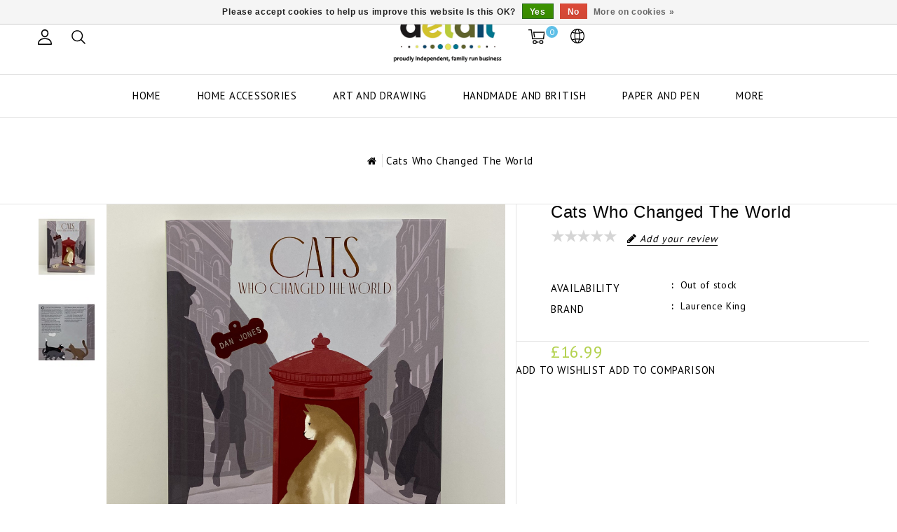

--- FILE ---
content_type: text/html;charset=utf-8
request_url: https://www.detailretail.net/cats-who-changed-the-world.html
body_size: 12268
content:
<!DOCTYPE html>
<html lang="en">
   <head>
      <meta charset="utf-8"/>
<!-- [START] 'blocks/head.rain' -->
<!--

  (c) 2008-2026 Lightspeed Netherlands B.V.
  http://www.lightspeedhq.com
  Generated: 21-01-2026 @ 03:28:05

-->
<link rel="canonical" href="https://www.detailretail.net/cats-who-changed-the-world.html"/>
<link rel="alternate" href="https://www.detailretail.net/index.rss" type="application/rss+xml" title="New products"/>
<link href="https://cdn.webshopapp.com/assets/cookielaw.css?2025-02-20" rel="stylesheet" type="text/css"/>
<meta name="robots" content="noodp,noydir"/>
<meta property="og:url" content="https://www.detailretail.net/cats-who-changed-the-world.html?source=facebook"/>
<meta property="og:site_name" content="Detail Retail Ltd"/>
<meta property="og:title" content="Cats Who Changed The World"/>
<meta property="og:description" content="50 awe-inspiring stories of cats who have altered history, inspired art and literature, reunited lost lovers, saved lives, or just ruined everything."/>
<meta property="og:image" content="https://cdn.webshopapp.com/shops/304430/files/453084064/laurence-king-cats-who-changed-the-world.jpg"/>
<!--[if lt IE 9]>
<script src="https://cdn.webshopapp.com/assets/html5shiv.js?2025-02-20"></script>
<![endif]-->
<!-- [END] 'blocks/head.rain' -->
      <title>Cats Who Changed The World - Detail Retail Ltd</title>
      <meta name="description" content="50 awe-inspiring stories of cats who have altered history, inspired art and literature, reunited lost lovers, saved lives, or just ruined everything." />
      <meta name="keywords" content="Cats, feline, book, stories, funny, interesting" />
      <meta http-equiv="X-UA-Compatible" content="IE=edge">
      <meta name="viewport" content="width=device-width, initial-scale=1.0">
      <meta name="apple-mobile-web-app-capable" content="yes">
      <meta name="apple-mobile-web-app-status-bar-style" content="black">
      <meta property="fb:app_id" content="966242223397117"/>
      <link rel="shortcut icon" href="https://cdn.webshopapp.com/shops/304430/themes/143465/v/796730/assets/favicon.ico?20220701183058" type="image/x-icon" />
      <link href='//fonts.googleapis.com/css?family=PT%20Sans:400,500,300,600&display=swap'
rel='stylesheet' type='text/css'>
<link href='//fonts.googleapis.com/css?family=Source%20Sans%20Pro:400,500,300,600&display=swap' rel='stylesheet' type='text/css'>
      <link rel="shortcut icon" href="https://cdn.webshopapp.com/shops/304430/themes/143465/v/796730/assets/favicon.ico?20220701183058" type="image/x-icon" />
      <link rel="stylesheet" href="https://cdn.webshopapp.com/shops/304430/themes/143465/assets/bootstrap-min.css?2024082014495520210104112719" />
      <link rel="stylesheet" href="https://cdn.webshopapp.com/shops/304430/themes/143465/assets/style.css?2024082014495520210104112719" />
      <link rel="stylesheet" href="https://cdn.webshopapp.com/shops/304430/themes/143465/assets/settings.css?2024082014495520210104112719" />
      <link rel="stylesheet" href="https://cdn.webshopapp.com/assets/gui-2-0.css?2025-02-20" />
      <link rel="stylesheet" href="https://cdn.webshopapp.com/assets/gui-responsive-2-0.css?2025-02-20" />
      <link rel="stylesheet" href="https://cdn.webshopapp.com/shops/304430/themes/143465/assets/custom.css?2024082014495520210104112719" />
            <script src="https://cdn.webshopapp.com/assets/jquery-1-9-1.js?2025-02-20" charset="utf-8"></script>
      <script src="https://cdn.webshopapp.com/assets/jquery-ui-1-10-1.js?2025-02-20" ></script>
      <script src="https://cdn.webshopapp.com/shops/304430/themes/143465/assets/global.js?2024082014495520210104112719"></script>
      <script src="https://cdn.webshopapp.com/shops/304430/themes/143465/assets/bootstrap-min.js?2024082014495520210104112719"></script>
      <script src="https://cdn.webshopapp.com/assets/gui.js?2025-02-20" ></script>
      <script src="https://cdn.webshopapp.com/assets/gui-responsive-2-0.js?2025-02-20"></script>
      <script src="https://cdn.webshopapp.com/shops/304430/themes/143465/assets/share42.js?2024082014495520210104112719"></script>    
      <script src="https://cdn.webshopapp.com/shops/304430/themes/143465/assets/instagram-scripts-min.js?2024082014495520210104112719" type="text/javascript"></script>
      <!-- Templatemela Custom CSS -->
            <link href="https://cdn.webshopapp.com/shops/304430/themes/143465/assets/flexslider.css?2024082014495520210104112719" rel="stylesheet" type="text/css" />
            <link href="https://cdn.webshopapp.com/shops/304430/themes/143465/assets/owl-carousel.css?2024082014495520210104112719" rel="stylesheet" type="text/css" />
      <link href="https://cdn.webshopapp.com/shops/304430/themes/143465/assets/owl-theme.css?2024082014495520210104112719" rel="stylesheet" type="text/css" />
      <link href="https://cdn.webshopapp.com/shops/304430/themes/143465/assets/owl-transitions.css?2024082014495520210104112719" rel="stylesheet" type="text/css" />
      <link href="https://cdn.webshopapp.com/shops/304430/themes/143465/assets/responsive.css?2024082014495520210104112719" rel="stylesheet" type="text/css" />
      <link href="https://cdn.webshopapp.com/shops/304430/themes/143465/assets/aos.css?2024082014495520210104112719" rel="stylesheet" type="text/css" />
            <link href="https://maxcdn.bootstrapcdn.com/font-awesome/4.7.0/css/font-awesome.min.css" rel="stylesheet" integrity="sha384-wvfXpqpZZVQGK6TAh5PVlGOfQNHSoD2xbE+QkPxCAFlNEevoEH3Sl0sibVcOQVnN" crossorigin="anonymous">
      <!-- Templatemela Custom JS -->
      <script src="https://cdn.webshopapp.com/shops/304430/themes/143465/assets/owl-carousel.js?2024082014495520210104112719"></script>
            <script src="https://cdn.webshopapp.com/shops/304430/themes/143465/assets/parallax-bg.js?2024082014495520210104112719" ></script>
                  <script src="https://cdn.webshopapp.com/shops/304430/themes/143465/assets/flexslider-min.js?2024082014495520210104112719" ></script>
            <script src="https://cdn.webshopapp.com/shops/304430/themes/143465/assets/playfull.js?2024082014495520210104112719" ></script> 
      <script src="https://cdn.webshopapp.com/shops/304430/themes/143465/assets/treeview.js?2024082014495520210104112719" ></script>
      <script src="https://cdn.webshopapp.com/shops/304430/themes/143465/assets/bx-slider.js?2024082014495520210104112719" ></script>    
      <script src="https://www.youtube.com/iframe_api"></script>
      <script src="https://cdn.webshopapp.com/shops/304430/themes/143465/assets/custom.js?2024082014495520210104112719" ></script>
      <script src="https://cdn.webshopapp.com/shops/304430/themes/143465/assets/aos.js?2024082014495520210104112719" ></script>
      <script>
         function onYouTubeIframeAPIReady() {
           var player;
           player = new YT.Player('muteYouTubeVideoPlayer', {
             width: 1920,
             height: 1080,
             videoId: 'GfhguThoYGo', 								// YouTube Video ID
             playerVars: {
               autoplay: 1,       	 																	// Auto-play the video on load
               mute: 1,																							// Video mute
               controls: 1,        																	// Show pause/play buttons in player
               showinfo: 0,        																	// Hide the video title
               modestbranding: 1,  																	// Hide the Youtube Logo
               showVideoInformations: false,  												// shows video information
               loop: 1,            																	// Run the video in a loop
               playlist: 'GfhguThoYGo',            	// YouTube Video ID
               fs: 0,              																	// Hide the full screen button
               cc_load_policy: 0, 																		// Hide closed captions
               iv_load_policy: 3,  																	// Hide the Video Annotations
               autohide: 0       																 		// Hide video controls when playing
             }
           });
             $('#mute-toggle').on('click', function() {
             var mute_toggle = $(this);
             if(player.isMuted()){
                 player.unMute();
                 mute_toggle.html('<img height="30px" width="30px" src="[data-uri]" />');
             }
             else{
                 player.mute();
                 mute_toggle.html('<img height="30px" width="30px" src="[data-uri]" />');
             }
         });  
          }
         // Written by @labnol 
         $(document).ready(function(){
           if ($(window).width() >= 1700) {  
             var e = 7, //5  
              i = $(".main-navigation li.item"),
              o = i.slice(e, i.length);
              o.wrapAll('<li class="item sub hiden_menu"><ul>'), $(".hiden_menu").prepend('<a href="#" class="itemLink level-top">More</a>')
             }
         }); 
      </script>
        
      <script>
         $(window).load(function(){
           $('.flexslider').flexslider({
             animation : 'fade',     
             slideshowSpeed :3500,   
             pauseOnHover:"5",
             slideshow:true,
             start: function(slider){
             	$('body').removeClass('loading');
             }
           });
         });
      </script>
            <script>
         function fixfooter(){
           if ($(window).width() > 991) {
              var he = $("footer").height() - 2;
             var demobar = $(".wsa-demobar").height();
             $('.home.style1 .content.home-none').css({ 'margin-bottom': he + "px" });
             $('.home.style1 .content.home-none,.style1 .content').css({ 'padding-bottom': demobar + "px" });
              $('.home.style1 footer,.style1 footer').css({ 'padding-bottom': demobar + "px" });
             var he = $(".home.style2 footer").height();
             $('.home.style2 .content.home-none').css({ 'margin-bottom': he + "px" });
             $('.home.style2 .content.home-none,.style2 .content').css({ 'padding-bottom': demobar + "px" });
              $('.home.style2 footer,.style2 footer').css({ 'padding-bottom': demobar + "px" });
             var he = $(".home.style3 footer").height();
             $('.home.style3 .content.home-none').css({ 'margin-bottom': he + "px"});
             $('.home.style3 .content.home-none,.style3 .content').css({ 'padding-bottom': demobar + "px" });
              $('.home.style3 footer,.style3 footer').css({ 'padding-bottom': demobar + "px" });
             
             var hei = $(".home.style1 .main-container.mainbanner.prlx-banner .flexslider img").height();
             var head = $(".style1 header").height();
             $('.home.style1 .main-content-wrapper.prlx-wrap').css({ 'margin-top': hei + "px" });
             $('.home.style1 .main-container.mainbanner.prlx-banner').css({'padding-top': head + "px" });
             $('.style1 .wrapper.prlx-wrap').css({ 'margin-top': head + "px" });
             var hei = $(".home.style2 .main-container.mainbanner.prlx-banner .flexslider img").height();
             var head = $(".style2 header").height();
             $('.home.style2 .main-content-wrapper.prlx-wrap').css({ 'margin-top': hei - head + "px" });
             var hei = $(".home.style3 .main-container.mainbanner.prlx-banner .flexslider img").height();
             var head = $(".style3 header").height();
             $('.home.style3 .main-content-wrapper.prlx-wrap').css({ 'margin-top': hei - head + "px" });
           } else {
             $('.home.style1 .content.home-none').css({ 'margin-bottom': 0 + "px" });
             $('.home.style1 .main-container.mainbanner.prlx-banner').css({'padding-top': 0 + "px" });
             $('.home.style2 .content.home-none').css({ 'margin-bottom': 0 + "px" });
             $('.home.style3 .content.home-none').css({ 'margin-bottom': 0 + "px" });
             
             $('.home.style1 .main-content-wrapper.prlx-wrap').css({ 'margin-top': 0 + "px" });
             $('.home.style2 .main-content-wrapper.prlx-wrap').css({ 'margin-top': 0 + "px" });
             $('.home.style3 .main-content-wrapper.prlx-wrap').css({ 'margin-top': 0 + "px" });
           }
           if ($(window).width() > 767) {
             var he1 = $(".home.style1 .framediv_inner .container").height();
             $('.home.style1 .main-container.brands').css({ 'margin-top': 0 + "px" });
           } else {
             var he1 = $(".home.style1 .framediv_inner .container").height();
             $('.home.style1 .main-container.brands').css({ 'margin-top': he1 + "px" });
           }
         }
         jQuery(window).load(function() {fixfooter()});
         jQuery(window).resize(function() {fixfooter()});
      </script> 
   </head>
   <body class="productpage   style2">
                       
                  	<header class="header-fix">
         <input id="shop-url" value="https://www.detailretail.net/" type="hidden"/>
         <div class="navigation">
            <div class="align">
               <div class="header-top">
                  <div class="container">
                     <div class="header-left">
                        <div class="header-account"><div class="tm_headerlinks_inner"><div class="header-account-btn"></div><div class="account-contents"><ul><a href="https://www.detailretail.net/account/" title="Account" class="login header-link">
                                                                        Login/Register 
                                                                        </a><a href="https://www.detailretail.net/account/orders/" title="My orders" class="header-link">My orders</a><a href="https://www.detailretail.net/account/tickets/" title="My tickets" class="header-link">My tickets</a><a href="https://www.detailretail.net/account/wishlist/" title="My wishlist" class="header-wishlist-link">My wishlist 
                                    </a><a href="https://www.detailretail.net/compare/" title="Compare" class="header-link">Compare</a></ul></div></div></div><div class="header-search"><div class="header-search-btn"><i class="fa fa-search" aria-hidden="true"></i></div><form action="https://www.detailretail.net/search/" class="live-search" method="get" id="formSearch"><div class="header-search-inner"><input id="quick-search" type="text" name="q" autocomplete="off"  value=""  placeholder="Search"/><span onClick="$('#formSearch').submit();" title="Search" class="glyphicon glyphicon-search"></span><div class="header-close-btn"></div></div><div id="quick-result" class="prod-results"></div></form></div>                     </div>
                                          <div class="logo">
                        <a href="https://www.detailretail.net/" title="Detail Retail | Considered Gifts and Crafts | Ambleside, Lake District">
                        <img src="https://cdn.webshopapp.com/shops/304430/themes/143465/v/2401257/assets/logo.png?20240820144955" alt="Detail Retail | Considered Gifts and Crafts | Ambleside, Lake District" />
                        </a>
                     </div>
                                          <div class="header-right">
                        <div class="header-cart"><div class="header-cart-inner"><div class="header-cart-btn"></div><span class="cart">0</span></div><div class="contents"><div class="arrow"> Shopping cart </div><div class="empty-img"></div><span>You have no items in your cart</span><li class="item"><a class="itemLink" href="https://www.detailretail.net/buy-gift-card/" title="Gift cards">Gift cards</a></li></div></div><div class="header-lang-cur"><div class="header-lang-cur-inner burger"><i class="fa fa-cog" aria-hidden="true"></i></div><div class="lang-contents"><span class="lan-cur-close">Setting</span><div class=language_block><div class="language tui-language-en tui-language"><span class=title> Language</span><ul class=language_ul><li class="lan-active"><a class="flag en" title="English" lang="en" href="https://www.detailretail.net/go/product/149146999">English</a><i class="fa fa-check" aria-hidden="true"></i></li></ul></div><div class=currency><span class=title> Currency</span><ul class=currencies_ul><li class="cur-active"><a href="https://www.detailretail.net/session/currency/gbp/" rel=nofollow title="gbp">gbp</a><i class="fa fa-check" aria-hidden="true"></i></li></ul></div></div></div></div>                     </div>
                  </div>
               </div>
               <nav id="menu" class="nonbounce desktop center">
                  <div class="nav-responsive" style="display: none;"><span><i class="fa fa-bars" aria-hidden="true"></i></span></div>
                  <ul class="vertical-nav main-navigation">
                     <li class="item home"><a href="https://www.detailretail.net/" class="itemLink" title="Home">Home</a></li>
                                                                                    <li class="item sub">
                        <a class="itemLink" href="https://www.detailretail.net/home-accessories/" title="Home Accessories">Home Accessories</a>
                                                <ul class="subnav">
                                                      <li class="subitem-1">
                              <a class="subitemLink" href="https://www.detailretail.net/home-accessories/gift/" title="Gift">Gift</a>
                                                         </li>
                                                      <li class="subitem-1">
                              <a class="subitemLink" href="https://www.detailretail.net/home-accessories/growing-and-outdoors/" title="Growing and Outdoors">Growing and Outdoors</a>
                                                         </li>
                                                      <li class="subitem-1">
                              <a class="subitemLink" href="https://www.detailretail.net/home-accessories/lighting/" title="Lighting">Lighting</a>
                                                         </li>
                                                      <li class="subitem-1">
                              <a class="subitemLink" href="https://www.detailretail.net/home-accessories/wall-art/" title="Wall Art">Wall Art</a>
                                                         </li>
                                                      <li class="subitem-1">
                              <a class="subitemLink" href="https://www.detailretail.net/home-accessories/tableware-and-decorative/" title="Tableware and Decorative">Tableware and Decorative</a>
                                                         </li>
                                                      <li class="subitem-1">
                              <a class="subitemLink" href="https://www.detailretail.net/home-accessories/textiles/" title="Textiles">Textiles</a>
                                                         </li>
                                                   </ul>
                                             </li>
                                          <li class="item">
                        <a class="itemLink" href="https://www.detailretail.net/art-and-drawing/" title="Art and Drawing">Art and Drawing</a>
                                             </li>
                                          <li class="item">
                        <a class="itemLink" href="https://www.detailretail.net/handmade-and-british/" title="Handmade and British">Handmade and British</a>
                                             </li>
                                          <li class="item sub">
                        <a class="itemLink" href="https://www.detailretail.net/paper-and-pen/" title="Paper and Pen">Paper and Pen</a>
                                                <ul class="subnav">
                                                      <li class="subitem-1">
                              <a class="subitemLink" href="https://www.detailretail.net/paper-and-pen/books/" title="Books">Books</a>
                                                         </li>
                                                      <li class="subitem-1">
                              <a class="subitemLink" href="https://www.detailretail.net/paper-and-pen/cards/" title="Cards">Cards</a>
                                                         </li>
                                                      <li class="subitem-1">
                              <a class="subitemLink" href="https://www.detailretail.net/paper-and-pen/stationery/" title="Stationery">Stationery</a>
                                                         </li>
                                                   </ul>
                                             </li>
                                          <li class="item sub">
                        <a class="itemLink" href="https://www.detailretail.net/puzzles-and-craft/" title="Puzzles and Craft">Puzzles and Craft</a>
                                                <ul class="subnav">
                                                      <li class="subitem-1">
                              <a class="subitemLink" href="https://www.detailretail.net/puzzles-and-craft/craft/" title="Craft">Craft</a>
                                                         </li>
                                                      <li class="subitem-1">
                              <a class="subitemLink" href="https://www.detailretail.net/puzzles-and-craft/jigsaw-puzzles/" title="Jigsaw Puzzles">Jigsaw Puzzles</a>
                                                         </li>
                                                      <li class="subitem-1">
                              <a class="subitemLink" href="https://www.detailretail.net/puzzles-and-craft/games/" title="Games">Games</a>
                                                         </li>
                                                   </ul>
                                             </li>
                                          <li class="item sub">
                        <a class="itemLink" href="https://www.detailretail.net/small-people-and-babies/" title="Small People and Babies">Small People and Babies</a>
                                                <ul class="subnav">
                                                      <li class="subitem-1">
                              <a class="subitemLink" href="https://www.detailretail.net/small-people-and-babies/baby-gift/" title="Baby Gift">Baby Gift</a>
                                                         </li>
                                                      <li class="subitem-1">
                              <a class="subitemLink" href="https://www.detailretail.net/small-people-and-babies/games-and-activities/" title="Games and Activities">Games and Activities</a>
                                                         </li>
                                                      <li class="subitem-1">
                              <a class="subitemLink" href="https://www.detailretail.net/small-people-and-babies/soft-toys/" title="Soft Toys">Soft Toys</a>
                                                         </li>
                                                      <li class="subitem-1">
                              <a class="subitemLink" href="https://www.detailretail.net/small-people-and-babies/childrens-books/" title="Children’s Books">Children’s Books</a>
                                                         </li>
                                                   </ul>
                                             </li>
                                          <li class="item sub">
                        <a class="itemLink" href="https://www.detailretail.net/body-and-mind/" title="Body And Mind">Body And Mind</a>
                                                <ul class="subnav">
                                                      <li class="subitem-1">
                              <a class="subitemLink" href="https://www.detailretail.net/body-and-mind/room-ambience/" title="Room Ambience">Room Ambience</a>
                                                         </li>
                                                      <li class="subitem-1">
                              <a class="subitemLink" href="https://www.detailretail.net/body-and-mind/bags/" title="Bags">Bags</a>
                                                         </li>
                                                      <li class="subitem-1">
                              <a class="subitemLink" href="https://www.detailretail.net/body-and-mind/hand-and-body/" title="Hand And Body">Hand And Body</a>
                                                         </li>
                                                      <li class="subitem-1">
                              <a class="subitemLink" href="https://www.detailretail.net/body-and-mind/jewellery/" title="Jewellery">Jewellery</a>
                                                         </li>
                                                   </ul>
                                             </li>
                                           
                                                         
                                          <li class="item new-tag"><a class="itemLink" href="https://www.detailretail.net/catalog/" title="catalog">Catalog</a></li>
                                                               <li class="item">
                        <a class="itemLink" href="https://www.detailretail.net/buy-gift-card/" title="Gift Cards">
                        Gift Cards
                        </a>
                     </li>
                                       </ul>
               </nav>
            </div>
         </div>
      </header>                 
                       
      <div class="wrapper prlx-wrap  leftsidebar">
                  <div class="page-title">
            <div class="col-sm-12 col-md-12 titles text-center">
                              <h1 class="product-page" itemprop="name" content="Cats Who Changed The World">                   Cats Who Changed The World                </h1>
                           </div>
            <div class="col-sm-12 col-md-12 breadcrumbs text-center">
               <a class="home-bred" href="https://www.detailretail.net/" title="Home">Home</a>
                              <a href="https://www.detailretail.net/cats-who-changed-the-world.html">Cats Who Changed The World</a>
                           </div>
         </div>
                  <div class="content 
            container ">
                        <div itemscope itemtype="http://schema.org/Product">
<style media="print">
 @page {
  size: auto;
  margin: 27mm 16mm 27mm 16mm;
   a[href]:after { content: none !important; }
  img[src]:after { content: none !important; }
}
  body {
       display: table;
       table-layout: fixed;
       padding-top: 2.5cm;
       padding-bottom: 2.5cm;
       height: auto;
   }
</style>
  
<div class="product-wrap">
  <div class="product-img col-sm-4 col-md-6" id="product-img">
    <div class="zoombox">
      
       <div class="images"> 
                  <meta itemprop="image" content="https://cdn.webshopapp.com/shops/304430/files/453084064/270x250x1/laurence-king-cats-who-changed-the-world.jpg" />
               
                     <a class="zoom first" data-image-id="453084064">             
                                       <img src="https://cdn.webshopapp.com/shops/304430/files/453084064/laurence-king-cats-who-changed-the-world.jpg" alt="Laurence King Cats Who Changed The World" title="Laurence King Cats Who Changed The World"/>
                                   </a> 
                     <a class="zoom" data-image-id="453084057">             
                                       <img src="https://cdn.webshopapp.com/shops/304430/files/453084057/laurence-king-cats-who-changed-the-world.jpg" alt="Laurence King Cats Who Changed The World" title="Laurence King Cats Who Changed The World"/>
                                   </a> 
              </div>
      <div class="additional-carousel">
      <div class="thumbs">
                <div class="items">
          <a data-image-id="453084064">
                                        <img src="https://cdn.webshopapp.com/shops/304430/files/453084064/90x115x2/laurence-king-cats-who-changed-the-world.jpg" alt="Laurence King Cats Who Changed The World" title="Laurence King Cats Who Changed The World"/>
                                    </a>
        </div>
                <div class="items">
          <a data-image-id="453084057">
                                        <img src="https://cdn.webshopapp.com/shops/304430/files/453084057/90x115x2/laurence-king-cats-who-changed-the-world.jpg" alt="Laurence King Cats Who Changed The World" title="Laurence King Cats Who Changed The World"/>
                                    </a>
        </div>
              </div> 
      </div>

<!--    <div class="images"> 
        <meta itemprop="image" content="https://cdn.webshopapp.com/shops/304430/files/453084064/300x250x2/laurence-king-cats-who-changed-the-world.jpg" />       <div class="thumbs">
                <a class="zoom first" data-image-id="453084064">             
                                  <img src="https://cdn.webshopapp.com/shops/304430/files/453084064/800x1024x2/laurence-king-cats-who-changed-the-world.jpg" alt="Laurence King Cats Who Changed The World">
                              </a> 
                <a class="zoom" data-image-id="453084057">             
                                  <img src="https://cdn.webshopapp.com/shops/304430/files/453084057/800x1024x2/laurence-king-cats-who-changed-the-world.jpg" alt="Laurence King Cats Who Changed The World">
                              </a> 
              </div>
      </div> -->
    </div>
  </div>
  <div  class="product-info title-review col-sm-8 col-md-6">
     <h1 class="title" itemprop="name" content="Cats Who Changed The World">       Cats Who Changed The World     </h1> 
        
    <div class="rating">
      <div class="stars">
                        <i class="fa fa-star off"></i>
                        <i class="fa fa-star off"></i>
                        <i class="fa fa-star off"></i>
                        <i class="fa fa-star off"></i>
                        <i class="fa fa-star off"></i>
                  </div>
      <a href="https://www.detailretail.net/account/review/149146999/" class="button-review">
         <i class="fa fa-pencil" aria-hidden="true"></i>
      <span class="icon icon-10">
      Add your review
      </span>
      </a>
      </div>
      </div>
  <div itemprop="offers" itemscope itemtype="http://schema.org/Offer" class="product-info col-sm-8 col-md-6"> 
  
                <div class="availability">
              <span class="col-md-6 text-right">Availability</span>
                
              <span class="col-md-6 text-left out-of-stock">Out of stock</span>
                          </div> 
              
  				    			<div class="brand"><span class="col-md-6 text-right">Brand</span><span class="col-md-6 text-left"><a href="https://www.detailretail.net/brands/laurenceking/" title="product.brand.title">Laurence King</a></span></div>           
    
    			                            				    					<div class="eannumber">
              	<span class="col-md-6 text-right">EAN</span>
              	<span class="col-md-6 text-left">9781914317880</span>
            	</div>
    				    				              <div class="skunumber">
              	<span class="col-md-6 text-right">SKU</span>
              	<span class="col-md-6 text-left">9781914317880</span>
            	</div>
          	 					    			    
    <meta itemprop="price" content="16.99" />
    <meta itemprop="priceCurrency" content="GBP" /> 
    <meta itemprop="itemCondition" itemtype="http://schema.org/OfferItemCondition" content="http://schema.org/NewCondition"/>
          <meta itemprop="availability" content="" />
          
    <form action="https://www.detailretail.net/cart/add/294446629/" id=
        "product_configure_form" method="post">
              <input type="hidden" name="bundle_id" id="product_configure_bundle_id" value="">
            <div class="product-price">
                <div class="price-wrap col-xs-12 col-md-12"> 
                    <span class="price" style="line-height: 30px;">£16.99
             
        </div>
      </div>
            </form>   
  <div class="actions col-xs-12 col-md-12 text-center">
        <a href="https://www.detailretail.net/account/wishlistAdd/149146999/?variant_id=294446629" title="Add to wishlist">Add to wishlist</a> 
        <a href="https://www.detailretail.net/compare/add/294446629/" title="Add to comparison">
          Add to comparison
        </a>  
                      </div>
  </div>
</div>
<div class="desktop product-actions">
  <div class="product-tabs">
      <div class="tabs">
        <ul>
          <li class="active col-2 information"><a rel="info" href="#">Information</a></li>
                    <li class="col-2 reviews"><a rel="reviews" href="#">Reviews <small>(0)</small></a></li>           <li class="col-2 share"><a rel="share" href="#">Share </a></li>
           <li class="col-2 tags"><a rel="tags" href="#">Tags </a></li>
        </ul>
      </div>                    
      <div class="tabsPages">
        <div class="page info active">
          <p>50 awe-inspiring stories of cats who have altered history, inspired art and literature, reunited lost lovers, saved lives, or just ruined everything. These inspiring, humorous, heart-breaking, or just plain weird stories reveal why cats have earned their place as our weirdest, most endearing companions, and how our fascination with them is age-old. Along the way you'll meet Félicette, the first moggy in space; Unsinkable Sam, a sea-faring feline; Tama, the railway cat who saved a community; and Snowball, the crime-solving cat.</p>
<p><span class="a-list-item"><span class="a-text-bold">Dimensions : </span>16.51 x 1.91 x 21.59 cm. Hardback, 160 pages.</span></p>
                    
        </div>
        
        <div class="page reviews">
                              
          <div class="bottom">
            <div class="right">
              <a href="https://www.detailretail.net/account/review/149146999/">Add your review</a>
            </div>
            <span class="review-sub"><span>0</span> stars based on <span>0</span> reviews</span>
          </div>          
        </div>
        
        <div class="page share social-media">
          <div class="share42init"  data-url="https://www.detailretail.net/cats-who-changed-the-world.html" data-image="https://cdn.webshopapp.com/shops/304430/files/453084064/300x250x2/laurence-king-cats-who-changed-the-world.jpg" ></div>
        </div>
        
      <div class=" page tags">
                                <a href="https://www.detailretail.net/brands/laurenceking/" title="product.brand.title"><h2 itemprop="brand" content="Laurence King">Laurence King</h2></a>
              </div>
        
      </div>
    </div>    
</div>
  
<div class="mobile product-actions">
  <div class="product-tabs">
      <div class="tabs">
          <div class=" col-2 information toggle"><a class="title" href="#">Information <span class="mobile_togglecolumn"> </span></a>
          <div class="page info">
            <p>50 awe-inspiring stories of cats who have altered history, inspired art and literature, reunited lost lovers, saved lives, or just ruined everything. These inspiring, humorous, heart-breaking, or just plain weird stories reveal why cats have earned their place as our weirdest, most endearing companions, and how our fascination with them is age-old. Along the way you'll meet Félicette, the first moggy in space; Unsinkable Sam, a sea-faring feline; Tama, the railway cat who saved a community; and Snowball, the crime-solving cat.</p>
<p><span class="a-list-item"><span class="a-text-bold">Dimensions : </span>16.51 x 1.91 x 21.59 cm. Hardback, 160 pages.</span></p>
                    	</div>
        </div>
          
                  
          <div class="col-2 reviews toggle"><a class="title" href="#">Reviews <small>(0)</small> <span class="mobile_togglecolumn"> </span></a>
        <div class="page reviews">
                              <div class="bottom">
            <span class="review-sub"><span>0</span> stars based on <span>0</span> reviews</span>
            <div class="right">
              <a href="https://www.detailretail.net/account/review/149146999/">Add your review</a>
            </div>
          </div>          
        </div>
        </div>
                  
           <div class="col-2 share toggle"><a class="title" href="#">Share <span class="mobile_togglecolumn"> </span></a>
						<div class="page share social-media">
          		<div class="share42init"  data-url="https://www.detailretail.net/cats-who-changed-the-world.html" data-image="https://cdn.webshopapp.com/shops/304430/files/453084064/300x250x2/laurence-king-cats-who-changed-the-world.jpg" ></div>
						</div>
            </div>
        
           <div class="col-2 tags toggle"><a class="title" href="#">Tags <span class="mobile_togglecolumn"> </span></a>
        		<div class=" page tags">
                                                        <a href="https://www.detailretail.net/brands/laurenceking/" title="product.brand.title"><h2 itemprop="brand" content="Laurence King">Laurence King</h2></a>
                          </div>
            </div>
        
      </div>
    </div>    
</div>

   
  
<div class="products related">
  <div class="col-md-12">
    <h3>Related products</h3>
  </div>
   <div class="block_content">
         <ul class="products products-slider clearfix">
                      
            <li class="product product-block" >
             
       <div class="product-block-inner">
         <div class="image-wrap">
             <div class="image-hover">
               <a class="image"  href="https://www.detailretail.net/a-cats-guide-to-the-night-sky.html" title="Laurence King A Cat’s Guide To The Night Sky"> 
                                                  
                                                                                                            <img  src="https://cdn.webshopapp.com/shops/304430/files/453087828/372x476x2/laurence-king-a-cats-guide-to-the-night-sky.jpg" width="372" height="476" alt="Laurence King A Cat’s Guide To The Night Sky" title="Laurence King A Cat’s Guide To The Night Sky" />
                                     		                                     </a>
            </div>
            <div class="info">
              <div class="product-info-block product-desc">
                <a href="https://www.detailretail.net/a-cats-guide-to-the-night-sky.html" title="Laurence King A Cat’s Guide To The Night Sky" class="title">
              A Cat’s Guide To The Night Sky             </a>
              <div class="price">     
                £14.99
                 
               
                             </div>
           
               
            
            <div class="product-block-hover">
            <div class="rating"><div class="stars"><i class="fa fa-star off"></i><i class="fa fa-star off"></i><i class="fa fa-star off"></i><i class="fa fa-star off"></i><i class="fa fa-star off"></i></div></div>         		
          <div class="product-block-hover-bottom">
            <a href="https://www.detailretail.net/cart/add/231144417/" class="cart product-icon" title="Add to cart"><span>Add to cart</span></a>
            <a href="https://www.detailretail.net/account/wishlistAdd/114965776/?variant_id=231144417" class="button-wishlist product-icon" title="Add to wishlist"></a>
            <a href="https://www.detailretail.net/compare/add/231144417/" class="button-compare product-icon" title="Add to comparison"></a>
          </div> 
                </div>
           </div>
       </div>
          </div>  
      </div>
        </li>
                  
            <li class="product product-block" >
             
       <div class="product-block-inner">
         <div class="image-wrap">
             <div class="image-hover">
               <a class="image"  href="https://www.detailretail.net/mr-dog-buggy-book.html" title="Bookspeed Where’s Mr Dog Buggy Book"> 
                                                  
                                                                                                            <img  src="https://cdn.webshopapp.com/shops/304430/files/453105786/372x476x2/bookspeed-wheres-mr-dog-buggy-book.jpg" width="372" height="476" alt="Bookspeed Where’s Mr Dog Buggy Book" title="Bookspeed Where’s Mr Dog Buggy Book" />
                                     		                                     </a>
            </div>
            <div class="info">
              <div class="product-info-block product-desc">
                <a href="https://www.detailretail.net/mr-dog-buggy-book.html" title="Bookspeed Where’s Mr Dog Buggy Book" class="title">
              Where’s Mr Dog Buggy Book             </a>
              <div class="price">     
                £5.99
                 
               
                             </div>
           
               
            
            <div class="product-block-hover">
            <div class="rating"><div class="stars"><i class="fa fa-star off"></i><i class="fa fa-star off"></i><i class="fa fa-star off"></i><i class="fa fa-star off"></i><i class="fa fa-star off"></i></div></div>         		
          <div class="product-block-hover-bottom">
            <a href="https://www.detailretail.net/cart/add/293829950/" class="cart product-icon" title="Add to cart"><span>Add to cart</span></a>
            <a href="https://www.detailretail.net/account/wishlistAdd/148926682/?variant_id=293829950" class="button-wishlist product-icon" title="Add to wishlist"></a>
            <a href="https://www.detailretail.net/compare/add/293829950/" class="button-compare product-icon" title="Add to comparison"></a>
          </div> 
                </div>
           </div>
       </div>
          </div>  
      </div>
        </li>
                  
            <li class="product product-block" >
             
       <div class="product-block-inner">
         <div class="image-wrap">
             <div class="image-hover">
               <a class="image"  href="https://www.detailretail.net/dogs-who-changed-the-world.html" title="Laurence King Dogs Who Changed The World"> 
                                                  
                                                                                                            <img  src="https://cdn.webshopapp.com/shops/304430/files/453083936/372x476x2/laurence-king-dogs-who-changed-the-world.jpg" width="372" height="476" alt="Laurence King Dogs Who Changed The World" title="Laurence King Dogs Who Changed The World" />
                                     		                                     </a>
            </div>
            <div class="info">
              <div class="product-info-block product-desc">
                <a href="https://www.detailretail.net/dogs-who-changed-the-world.html" title="Laurence King Dogs Who Changed The World" class="title">
              Dogs Who Changed The World             </a>
              <div class="price">     
                £12.00
                 
               
                             </div>
           
               
            
            <div class="product-block-hover">
            <div class="rating"><div class="stars"><i class="fa fa-star off"></i><i class="fa fa-star off"></i><i class="fa fa-star off"></i><i class="fa fa-star off"></i><i class="fa fa-star off"></i></div></div>         		
          <div class="product-block-hover-bottom">
            <a href="https://www.detailretail.net/cart/add/295412234/" class="cart product-icon" title="Add to cart"><span>Add to cart</span></a>
            <a href="https://www.detailretail.net/account/wishlistAdd/149513676/?variant_id=295412234" class="button-wishlist product-icon" title="Add to wishlist"></a>
            <a href="https://www.detailretail.net/compare/add/295412234/" class="button-compare product-icon" title="Add to comparison"></a>
          </div> 
                </div>
           </div>
       </div>
          </div>  
      </div>
        </li>
                  
            <li class="product product-block" >
             
       <div class="product-block-inner">
         <div class="image-wrap">
             <div class="image-hover">
               <a class="image"  href="https://www.detailretail.net/painting-cats.html" title="Quarto Painting Cats"> 
                                                  
                                                                                                            <img  src="https://cdn.webshopapp.com/shops/304430/files/455866643/372x476x2/quarto-painting-cats.jpg" width="372" height="476" alt="Quarto Painting Cats" title="Quarto Painting Cats" />
                                     		                                     </a>
            </div>
            <div class="info">
              <div class="product-info-block product-desc">
                <a href="https://www.detailretail.net/painting-cats.html" title="Quarto Painting Cats" class="title">
              Painting Cats             </a>
              <div class="price">     
                £14.99
                 
               
                             </div>
           
               
            
            <div class="product-block-hover">
            <div class="rating"><div class="stars"><i class="fa fa-star off"></i><i class="fa fa-star off"></i><i class="fa fa-star off"></i><i class="fa fa-star off"></i><i class="fa fa-star off"></i></div></div>         		
          <div class="product-block-hover-bottom">
            <a href="https://www.detailretail.net/cart/add/299759168/" class="cart product-icon" title="Add to cart"><span>Add to cart</span></a>
            <a href="https://www.detailretail.net/account/wishlistAdd/151120862/?variant_id=299759168" class="button-wishlist product-icon" title="Add to wishlist"></a>
            <a href="https://www.detailretail.net/compare/add/299759168/" class="button-compare product-icon" title="Add to comparison"></a>
          </div> 
                </div>
           </div>
       </div>
          </div>  
      </div>
        </li>
            </ul>

<!--<div class="clearfix visible-xs"></div>-->
 
    </div>  
</div>                  
</div>


<script src="https://cdn.webshopapp.com/shops/304430/themes/143465/assets/jquery-zoom-min.js?2024082014495520210104112719" type="text/javascript"></script>
<script type="text/javascript">
function updateQuantity(way){
    var quantity = parseInt($('.cart input').val());

    if (way == 'up'){
        if (quantity < 10000){
            quantity++;
        } else {
            quantity = 10000;
        }
    } else {
        if (quantity > 1){
            quantity--;
        } else {
            quantity = 1;
        }
    }

    $('.cart input').val(quantity);
}
</script>         </div>
        
         <footer>
                        <div class="footer-top">
               <div class="container">
                  <div class="row">
                                          <div class="newsletter-box">
  <div class="newsletter">
    <span class="title">Sign Up Newsletter</span>
      <form id="formNewsletter" action="https://www.detailretail.net/account/newsletter/" method="post">
        <input type="hidden" name="key" value="45c1ca3d4d62fd5327b654459b8871a6" />
        <input type="text" name="email" id="formNewsletterEmail" value="" placeholder="Enter your email address"/>
        <a class="email-send btn" href="#" onclick="$('#formNewsletter').submit(); return false;" title="Subscribe" ><span>Subscribe</span></a>
      </form>
  </div>
</div>                                                               <div class="main-container social-content">
                        <div class="homepage_social">
                           
<div class="social">
       <strong>Follow us </strong> :
              <div class="social-media">
                <div class="ty-social-link-block"><a href="https://www.facebook.com/DetailRetail/" target=_blank class="social-link facebook"><i class="fa fa-facebook" aria-hidden="true"></i></a><a href="https://www.instagram.com/detailretail1/" target=_blank class="social-link instagram"><i class="fa fa-instagram" aria-hidden="true"></i></a></div>                </div>
       </div>                        </div>
                     </div>
                                       </div>
               </div>
            </div>
                        <div class="footer-middle">
               <div class="container">
                  <div class="links row">
                     <div class="col-xs-12 col-sm-12 col-md-3 link-block">
                        <strong>Customer service</strong>
                        <div class="list">
                           <ul class="no-underline no-list-style">
                                                                                          <li><a href="https://www.detailretail.net/service/about/" title="About Us" >About Us</a>
                              </li>
                                                                                                                        <li><a href="https://www.detailretail.net/service/" title="Contact Us &amp; FAQ&#039;S" >Contact Us &amp; FAQ&#039;S</a>
                              </li>
                                                                                                                        <li><a href="https://www.detailretail.net/sitemap/" title="Visit Us" >Visit Us</a>
                              </li>
                                                                                                                        <li><a href="https://www.detailretail.net/service/shipping-returns/" title="Shipping, Returns &amp; Refunds" >Shipping, Returns &amp; Refunds</a>
                              </li>
                                                                                                                        <li><a href="https://www.detailretail.net/service/general-terms-conditions/" title="General Terms &amp; Conditions" >General Terms &amp; Conditions</a>
                              </li>
                                                                                                                        <li><a href="https://www.detailretail.net/service/privacy-policy/" title="Privacy Policy" >Privacy Policy</a>
                              </li>
                                                                                       </ul>
                        </div>
                     </div>
                     <div class="col-xs-12 col-sm-12 col-md-3 link-block">
                        <strong>Products</strong>
                        <div class="list">
                           <ul>
                              <li><a href="https://www.detailretail.net/collection/" title="All products">All products</a></li>
                              <li><a href="https://www.detailretail.net/collection/?sort=newest" title="New products">New products</a></li>
                              <li><a href="https://www.detailretail.net/collection/offers/" title="Offers">Offers</a></li>
                                                                                          <li><a href="https://www.detailretail.net/index.rss" title="RSS feed">RSS feed</a></li>
                           </ul>
                        </div>
                     </div>
                     <div class="col-xs-12 col-sm-12 col-md-3 link-block">
                        <strong>
                                                My account
                                                </strong>
                        <div class="list">
                           <ul>
                                                            <li><a href="https://www.detailretail.net/account/" title="Register">Register</a></li>
                                                            <li><a href="https://www.detailretail.net/account/orders/" title="My orders">My orders</a></li>
                                                            <li><a href="https://www.detailretail.net/account/wishlist/" title="My wishlist" class="header-link">My wishlist 
                                 </a>
                              </li>
                                                         </ul>
                        </div>
                     </div>
                     <div class="col-xs-12 col-sm-12 col-md-3 link-block">
                        <strong>Detail Retail  </strong>
                        <div class="list">
                           <span class="contact-description"><i class="fa fa-map-marker" aria-hidden="true"></i>Detail, Market Place, Ambleside, Cumbria, LA22 9BU </span>                                                      <div class="contact">
                              <i class="fa fa-phone" aria-hidden="true"></i>015394 33866
                           </div>
                                                                                 <div class="contact">
                              <i class="fa fa-envelope" aria-hidden="true"></i><a href="/cdn-cgi/l/email-protection#f88b909788b89c9d8c9991948a9d8c999194d6969d8c" title="Email"><span class="__cf_email__" data-cfemail="2c5f44435c6c4849584d45405e49584d454002424958">[email&#160;protected]</span></a>
                           </div>
                                                   </div>
                                             </div>
                            </div>
        </div>
        </div>
        <div class="copyright-payment">
          <div class="container">
            <div class="row">
              <div class="copyright col-md-12 text-center">
                © Copyright 2026 Detail Retail Ltd 
                                - Powered by
                                <a href="http://www.lightspeedhq.com" title="Lightspeed" target="_blank">Lightspeed</a>
                                                              </div>
                            <div class="payments col-md-12 text-center">
                                <a href="https://www.detailretail.net/service/payment-methods/" title="Payment methods">
                  <img src="https://cdn.webshopapp.com/assets/icon-payment-creditcard.png?2025-02-20" alt="Credit Card" />
                </a>
                                <a href="https://www.detailretail.net/service/payment-methods/" title="Payment methods">
                  <img src="https://cdn.webshopapp.com/assets/icon-payment-mastercard.png?2025-02-20" alt="MasterCard" />
                </a>
                                <a href="https://www.detailretail.net/service/payment-methods/" title="Payment methods">
                  <img src="https://cdn.webshopapp.com/assets/icon-payment-visa.png?2025-02-20" alt="Visa" />
                </a>
                                <a href="https://www.detailretail.net/service/payment-methods/" title="Payment methods">
                  <img src="https://cdn.webshopapp.com/assets/icon-payment-digitalwallet.png?2025-02-20" alt="Digital Wallet" />
                </a>
                                <a href="https://www.detailretail.net/service/payment-methods/" title="Payment methods">
                  <img src="https://cdn.webshopapp.com/assets/icon-payment-paypalcp.png?2025-02-20" alt="PayPal" />
                </a>
                                </div>
                          </div>
          </div>
        </div>      </footer>
        
      <a class="scrollup" href="#"><i class="fa fa-angle-up"></i></a>
    </div>
    <!-- [START] 'blocks/body.rain' -->
<script data-cfasync="false" src="/cdn-cgi/scripts/5c5dd728/cloudflare-static/email-decode.min.js"></script><script>
(function () {
  var s = document.createElement('script');
  s.type = 'text/javascript';
  s.async = true;
  s.src = 'https://www.detailretail.net/services/stats/pageview.js?product=149146999&hash=ca17';
  ( document.getElementsByTagName('head')[0] || document.getElementsByTagName('body')[0] ).appendChild(s);
})();
</script>
  
<!-- Global site tag (gtag.js) - Google Analytics -->
<script async src="https://www.googletagmanager.com/gtag/js?id=G-4HPZK03XBB"></script>
<script>
    window.dataLayer = window.dataLayer || [];
    function gtag(){dataLayer.push(arguments);}

        gtag('consent', 'default', {"ad_storage":"denied","ad_user_data":"denied","ad_personalization":"denied","analytics_storage":"denied","region":["AT","BE","BG","CH","GB","HR","CY","CZ","DK","EE","FI","FR","DE","EL","HU","IE","IT","LV","LT","LU","MT","NL","PL","PT","RO","SK","SI","ES","SE","IS","LI","NO","CA-QC"]});
    
    gtag('js', new Date());
    gtag('config', 'G-4HPZK03XBB', {
        'currency': 'GBP',
                'country': 'GB'
    });

        gtag('event', 'view_item', {"items":[{"item_id":"9781914317880","item_name":"Cats Who Changed The World","currency":"GBP","item_brand":"Laurence King","item_variant":"Default","price":16.99,"quantity":1,"item_category":"Books","item_category2":"Paper and Pen"}],"currency":"GBP","value":16.99});
    </script>
<script>
(function () {
  var s = document.createElement('script');
  s.type = 'text/javascript';
  s.async = true;
  s.src = 'https://chimpstatic.com/mcjs-connected/js/users/d4dfd3b10a4ac3b9dd108c966/1a570d06af745fa3e2f7bbc31.js';
  ( document.getElementsByTagName('head')[0] || document.getElementsByTagName('body')[0] ).appendChild(s);
})();
</script>
  <div class="wsa-cookielaw">
            Please accept cookies to help us improve this website Is this OK?
      <a href="https://www.detailretail.net/cookielaw/optIn/" class="wsa-cookielaw-button wsa-cookielaw-button-green" rel="nofollow" title="Yes">Yes</a>
      <a href="https://www.detailretail.net/cookielaw/optOut/" class="wsa-cookielaw-button wsa-cookielaw-button-red" rel="nofollow" title="No">No</a>
      <a href="https://www.detailretail.net/service/privacy-policy/" class="wsa-cookielaw-link" rel="nofollow" title="More on cookies">More on cookies &raquo;</a>
      </div>
<!-- [END] 'blocks/body.rain' -->
          <script>
        AOS.init({duration: 1000, once: true});
      </script>
                    <script>
        if ($(window).width() > 991) {
          $(window).scroll(function(){
            var curentPosition = Math.round($(this).scrollTop());
            console.log(curentPosition);
            $('.mainbanner.prlx-banner #slider .item-content').css({
              'transform': 'translate(0px, -' + (curentPosition / 3) + '%)'
            });
					});
        }
    	</script>
      <script>
        if ($(window).width() > 991) {
        var bannercontent = $('.mainbanner.prlx-banner #slider .item-content');
          var banner = $('.main-container.mainbanner.prlx-banner');
          var range = 200;
          $(window).on('scroll', function () {
            var scrollTop = $(this).scrollTop(),
                height = banner.outerHeight(),
                offset = height / 1.09,
                calc = 1 - (scrollTop - offset + range) / range;
            bannercontent.css({ 'opacity': calc });
            if (calc > '1') {
              bannercontent.css({ 'opacity': 1 });
            } else if ( calc < '0' ) {
              bannercontent.css({ 'opacity': 0 });
            }
          });
        	}
        </script>
                  </body>
</html>

--- FILE ---
content_type: text/css; charset=UTF-8
request_url: https://cdn.webshopapp.com/shops/304430/themes/143465/assets/settings.css?2024082014495520210104112719
body_size: 5662
content:
/* General
================================================== */
body {
  font-family: "PT Sans", Helvetica, sans-serif;
  background: #ffffff url('background-image.png?20240820144955') no-repeat fixed top center;
}
h1, h2, h3, h4, h5, h6, .gui-page-title ,.maintitle,.mainbanner .maintext,.page-title h1,#catalog-carousel .look1 .category_content .title, .video-content-inner .desc, .related h3, .bundle-title .title {
  font-family: "Source Sans Pro", Helvetica, sans-serif;
}
.sidebar h2,.sidebar-box .sidebar-box-filter h4,.gui-blog-article h1 a, .bundle h3{
    font-family: "PT Sans", Helvetica, sans-serif;
  color:#000;
}
/* icons & images
===================================================== */
.products .products-loader {
	background: rgba(255, 255, 255, 0.9) url("spinner-large.gif") no-repeat scroll center 74px;
}



.header-cart .contents .empty-img{
  background-image: url( empty-cart.svg?20240820144955?20240820144955);
}


.product-option select, .sidebar select, .gui .gui-select select{
  background-image: url( down.svg?20240820144955);
}

.header-lang-cur .burger{
  mask-image: url( world.svg?20240820144955);
  -webkit-mask-image: url( world.svg?20240820144955);
  background: #000000;
}
.header-search-btn{
  mask-image: url( search.svg?20240820144955);
  -webkit-mask-image: url( search.svg?20240820144955);
  background: #000000;
}
.header-account-btn{
  mask-image: url( user.svg?20240820144955);
  -webkit-mask-image: url( user.svg?20240820144955);
  background: #000000;
}
.header-cart-btn{
  mask-image: url( header-cart.svg?20240820144955?20240820144955);
  -webkit-mask-image: url( header-cart.svg?20240820144955?20240820144955);
  background: #000000;
}

.product-block-hover-bottom a{
  mask-image: url( cart.svg?20240820144955);
  -webkit-mask-image: url( cart.svg?20240820144955);
  background: #b3b3b3;
}
.product-block-hover-bottom a:hover {
  background: #000000;
}
.product-block-hover-bottom a.button-wishlist{
 mask-image: url( heart.svg?20240820144955);
 -webkit-mask-image: url( heart.svg?20240820144955);
}
.product-block-hover-bottom a.button-compare{
  mask-image: url( compare.svg?20240820144955);
  -webkit-mask-image: url( compare.svg?20240820144955);
}
.social-media .social-icon {
	background-image: url('social-icons.png?20240820144955?20240820144955');
}
.framediv_inner{background: url('https://img.youtube.com/vi/GfhguThoYGo/maxresdefault.jpg') no-repeat center center; background-size: 100%;}
.video-content-inner .main-title, .video-content-inner .desc, .video-content-inner .video-btn{color: #ffffff;}
@media
only screen and (-webkit-min-device-pixel-ratio: 2),
only screen and (   min--moz-device-pixel-ratio: 2),
only screen and (     -o-min-device-pixel-ratio: 2/1) { 
  .social-media .social-icon {
      background-image: url('social-icons-2x.png?20240820144955');
  }
}
.logindiv {
  background: #000 url('loading.gif?20240820144955') no-repeat scroll center center;
}
#tmtestimonials_block .des::before, #tmtestimonials_block\ parallax-4 .des::before {background-image: url( quote.svg?20240820144955);}
.homepage_service_cms .service-percent::before{
  background: url( service-icon.svg?20240820144955) no-repeat center;
  background-size: 30px ;
  height:30px; width: 30px;
}
.homepage_service_cms .service-percent2::before{  
  background-image: url( service-icon2.svg?20240820144955);
  background-size: 29px ;
  height:29px; width: 29px;
}
.homepage_service_cms .service-percent3::before{  
  background-image: url( service-icon3.svg?20240820144955);
  background-size: 25px ;
  height:25px; width: 25px;
}
.logo a img{
  background-size: 10000px ;
  width: 10000px ;
}

.flex-direction-nav li a.flex-prev::before, .flex-direction-nav li a.flex-next::before, .owl-theme .owl-controls .owl-buttons div.owl-next::before, .owl-theme .owl-controls .owl-buttons div.owl-prev::before{
  mask-image: url( arrow.svg?20240820144955);
  -webkit-mask-image: url( arrow.svg?20240820144955);
}
.flex-direction-nav li a.flex-prev::before, .flex-direction-nav li a.flex-next::before, .categories .owl-theme .owl-controls .owl-buttons div.owl-next::before, .categories .owl-theme .owl-controls .owl-buttons div.owl-prev::before{
  background-color: #ffffff;
}
.owl-theme .owl-controls .owl-buttons div.owl-next::before, .owl-theme .owl-controls .owl-buttons div.owl-prev::before{
  background-color: #b3b3b3;
}
.flex-direction-nav li a.flex-prev:hover::before, .flex-direction-nav li a.flex-next:hover::before, .owl-theme .owl-controls .owl-buttons div.owl-prev:hover::before, .owl-theme .owl-controls .owl-buttons div.owl-next:hover::before{
  background-color: #e7040f;
}
.icon.button-grid{background:url('grid.png?20240820144955') no-repeat 0px -40px}
.icon.button-list{background:url('list.png?20240820144955') no-repeat 0px -40px}

/* Colors
================================================== */
/* Highlight color */

.hightlight-color {
  color: #b4d250 !important;
}

/* Highlight border-color */
input[type="text"]:focus,
input[type="password"]:focus,
input[type="email"]:focus,
textarea:focus, 
.products .product .image-wrap .cart,
.slider-pagination a,
.border-highlight-color {
  border-color: #e3e3e3;
}

/* Highlight background-color */
a.btn,
button,
input[type="submit"],
input[type="reset"],
input[type="button"],
.navigation .burger.open li,
.slider-pagination a.active,
.background-highlight-color {
  background-color: #bada55;
   color: #ffffff;
}

/* Button color */
a.btn, 
a.btn span, .page.reviews .right a {
  color: #ffffff;
}


 .page.reviews .right a, .item.sub.hiden_menu .new-tag a:hover::before, .collection-pagination ul li a {
   background-color: #bada55;
   color:#ffffff;
}
.style2 .scrollup {background-color: #5ebfe7;}
.style2 .scrollup:hover {background-color: #333333;}

.scrollup {background-color: #333333;}
.scrollup:hover {background-color: #5ebfe7;}
.scrollup .fa-angle-up::before {color:#ffffff ;}


.collection-pagination .number.active a, .collection-pagination ul li.number a:hover, .collection-pagination ul li.prev a:hover, .collection-pagination ul li.next a:hover {
   background-color: #000000 ;
	color:#ffffff ;
  border-color:#bada55;
}
.tabs ul li.active a::after{
	border-color:#b4d250;
}

#catalog-carousel1 .look1 .cat-items, #catalog-carousel .look2 .cat-items, .cartbutton.btn, .checkout.btn, .product-info .btn.shopping-cart:hover,a.btn:hover, .page.reviews .right a:hover, .gui-blog-article-comments a:hover span, .post-list .gui-blog-article-comments span, .single-post .gui-blog-article-comments span, .product-info .btn.shopping-cart, .bundle-details .btn.add-bundle-btn {
   background-color: #5ebfe7;
  	color:#ffffff ;
}

.gui a.gui-button-large, .gui a.gui-button-small, .active-filters-box .active-filters .filter-active, .active-filters-box .brand-filter, .tm_headerlinks_inner .logout.header-link{
  background-color: #bada55 !important;
  color:#ffffff !important;
  border:none !important;
}
.newsletter form .btn span, .cartbutton.btn, .checkout.btn, .product-info .btn.shopping-cart:hover span, .product-info .btn.shopping-cart span{
	color:#ffffff !important;
}
 .gui a.gui-button-large:hover, .gui a.gui-button-small:hover, .gui .gui-div-cart-sum .gui-button-large.gui-button-action, .tm_headerlinks_inner .logout.header-link:hover, .gui.gui-checkout.gui-checkout-review .gui-button-large.gui-button-action{
	background-color: #000000 !important;
	color:#ffffff !important;
}

.products .product .image-wrap .sale-label, .products .product .product-image .sale-label, .new-tag .itemLink::before, .header-cart .cart, .newsletter form .btn, .newsletter form .btn:hover, .mainbanner .button a{
  background-color: #5ebfe7 !important;
	color:#ffffff !important;
}

header, .header-fix.sticky-menu, header:hover, #formSearch{
  background-color: #ffffff;
}

@media(max-width:767px){
.home header, .header-fix{
	 background-color: #ffffff;
}
}
.mainbanner .item-content{
color: #ffffff;
}

/* Footer background color */
.background-footer-color {
  background-color: #b4d250;
}
.product-info .product-price .price, .bundle-details .price.total,
.products .product .price{
color: #b4d250;
}
.product-info .product-price .old-price, .products .product .price .old-price, .old-price {
	color: #e7040f;
}

.subbanner .button-text a, .style3 .subbanner .button-text a:hover {color: #b0dc66;}
.subbanner .banner-content .title {color: #000000;}
.links strong, .newsletter .title, .social strong, footer .toggle .mobile_togglecolumn::before{
  color: #ffffff;
}

a, .about-content .readmore a:hover,
.subbanner .button-text a:hover,
.gui .gui-blog-article a,
#product-tabs .tab ul li a,
.homepage_service_cms .title.service-text,
.product-info .actions a, .tabs ul li a,
.language ul li a,
.currency ul li a,
.products .product .info .title,
.products .sidedetails .title,
 body .gui a{
  color: #000000;
}

 
.products .product .image-wrap .sale-label, .products .product .product-image .sale-label, .new-tag .itemLink::before, .item.sub.hiden_menu .new-tag a:hover::before{
   color: #ffffff;
}
/* Body background-color
================================================== */
body,
.slider-pagination a{
  background-color:#ffffff;
}
/* Ligtgrey background-color */
#collection-filter-price .ui-slider-handle {
  background-color: #ffffff;
}
.slider img, .products .product .image-wrap img, .zoombox .images a img, .zoombox .thumbs a img {
  background-color: #f7f7f7;
}

/* Lightborder */
.sort,
.sidebar .item,
.pager ul li a,
.product-info .product-option,
.product-info .product-price,
.product-tabs,
.tabs ul li a,
.product-actions,
hr,
input[type="text"],
input[type="password"],
input[type="email"],
textarea,
select,
.headline .slider,
.brands .slider li,
.hallmarks .slider li,
.categories .category,
.products .product .image-wrap img,
.products .product .info,
#collection-filter-price,
#collection-filter-price .ui-slider-range,
#collection-filter-price .ui-slider-handle,
.pager ul,
.zoombox .images,
.zoombox .thumbs a,
.product-info .product-price .cart .change,
.tabsPages .page.reviews .review,
.tutorial-blog img,
.tutorial__product img,
.categories img,
.tutorial__border-color .border{
  border-color: #e3e3e3;
}

/* Body color
================================================== */
/* general color */
body,
.product-info .product-price .cart .change a {
  color: #000000;
}

/* lighter color */
.breadcrumbs, .breadcrumbs a,
.sidebar,
.sidebar .item .itemLink, 
.sidebar .item .subitemLink,
.pager,
.pager ul li a,
.product-actions .tags-actions,
.product-actions .tags-actions .actions a,
.modes a,
label,
legend,
label span,
.tabsPages .page.reviews .bottom,
.product-actions .tags-actions, #gui-form-cart a, .gui-blog-article ul {
  color: #000000;
}

/*cart Bg*/


.zoombox .additional-carousel .bx-controls-direction a.bx-prev, .zoombox .additional-carousel .bx-controls-direction a.bx-next, .gui.gui-cart .gui-col3-equal .gui-col3-equal-col3.gui-div-cart-sum, .gui.gui-account .gui-col2-big .gui-col2-big-col2, .gui.gui-account .gui-block[aria-labelledby="gui-account-order-block-title"] .gui-block-inner, .gui-thankyou .gui-col2-big-col2, .gui-pay .gui-block-inner {
	background-color: #a2dbf2;
}


/*border*/
.headline .slider, .brands .slider li, .gui.gui-account .gui-block-content .gui-buttons.gui-border, #collection-filter-price .ui-slider-range, .pager ul, .pager ul li a, .bundle, .cart-pro-bundle, .style2 .page-title,.style2 .gui .page-title,.style3 .page-title,.style3 .gui .page-title, #catalog-carousel1 .categories, .language .title, .currency .title, .page-title, .gui .page-title, .collection-options-compare, .collection-options .tui, .collection-pagination, .collection-pagination ul li.number a, .collection-pagination ul li.prev a, .collection-pagination ul li.next a, .product-actions .product-tabs .tabs, .product-info .cart .change, .product-info .cart .change a.up, .post-list .gui-blog-article header ul li, .single-post .gui-blog-article header ul li, .post-list .gui-blog-nav, .gui-blogshort .gui-blog-article, .single-post .gui-blog-article, .post-list .gui-blog-article, .gui-wishlist .gui-table thead tr th, .gui-wishlist .gui-table tbody tr:last-child td, .gui.gui-cart .gui-table, .gui.gui-cart .gui-table thead tr th, .gui.gui-cart .gui-table tbody tr:last-child td, .gui.gui-account .gui-table thead tr th, #gui-form-cart .gui-table tbody tr td, .gui-cart #gui-form-cart .gui-number .gui-handle, .gui.gui-checkout .gui-block-option, .gui.gui-checkout .gui-table thead tr th, .gui.gui-checkout .gui-table tbody tr:last-child td, .gui.gui-compare .gui-table thead tr th, .gui.gui-compare .gui-table tbody tr td, .gui.gui-compare .gui-table, .gui.gui-cart .gui-col3-equal .gui-col3-equal-col1.gui-div-cart-related, .gui.gui-compare .gui-table thead tr th, .gui.gui-compare .gui-table tbody tr td, .header-cart .arrow, .header-cart .total, .header-lang-cur .lan-cur-close, .breadcrumbs a::before, .gui-account .gui-col2-equal .gui-col2-equal-col1, .language, header .header-cart .contents .bundle-product, .tm_headerlinks_inner .login.header-link, .tm_headerlinks_inner .logout.header-link, .gui.gui-checkout .gui-progressbar ul li a span, .gui.gui-checkout .gui-progressbar ul::after, .style2 footer, .style2 .copyright-payment, .style2 .header-top, .style3 .product-desc, .style2 .footer-top, .product-actions .product-tabs .tabsPages {
	 border-color: #e3e3e3;
}
.list .image-wrap, .list .col-md-8, .list .col-lg-8,  .list .col-sm-7, .list .col-xs-7, .gui .gui-input, .gui .gui-text, .gui .gui-select select, .gui-block-content .gui-table, .gui-table tbody tr td, .gui-input, .gui-text, .gui-select, .gui-number, .gui-block, .gui-block-title, .gui-buttons.gui-border, .gui-block-inner, .gui-image, .gui.gui-cart .gui-col3-equal .gui-col3-equal-col2.gui-div-cart-coupons .gui-block, .gui.gui-account .gui-col2-left .gui-col2-left-col2 .gui-block.gui-margin, .gui.gui-account .gui-col2-left .gui-col2-left-col2 .gui-block.gui-margin .gui-block-title, .gui.gui-account .gui-col2-left .gui-col2-left-col2 .gui-block, .gui.gui-account .gui-col2-left .gui-col2-left-col2 .gui-block .gui-block-title, .gui.gui-cart .gui-block-title, .gui.gui-checkout .gui-col2-right-col1 .gui-block, .gui.gui-checkout .gui-col2-right-col1 .gui-block-title, .gui-col2-big .gui-col2-big-col1, .gui-col2-big .gui-col2-big-col2, .gui.gui-login .gui-content-title, .gui-login .gui-block-title, .gui.gui-register .gui-block.gui-margin, .gui.gui-register .gui-block-title, .gui-register .gui-block, .gui.gui-thankyou .gui-block .gui-col2-equal .gui-col2-equal-col1, .gui.gui-thankyou .gui-block .gui-col2-equal .gui-col2-equal-col2, .gui.gui-thankyou .gui-block .gui-col2-equal .gui-block-subtitle, .gui.gui-account .gui-block-subtitle, .gui-thankyou .gui-table thead tr th, .gui-thankyou .gui-table thead tr th:last-child, .gui-pay .gui-block-option, .mobile.product-actions .toggle, .gui.gui-checkout.gui-checkout-method .gui-block .gui-col2-equal-col1, .gui.gui-checkout.gui-checkout-method .gui-block .gui-col2-equal-col2, .gui-blog .gui-blog-article.gui-last, .gui-blog-commentlist article {
	 border-color: #e3e3e3 !important;
}


.categorypage .leftsidebar .cat-pro-wrap::after, .gui.gui-blog::after, .gui.gui-faq::after, .gui.gui-sitemap::after, .gui-checkout.gui-checkout-default .gui-col2-right::after, .gui.gui-account::after, .productpage .product-wrap::after {
  background: #e3e3e3;
}

.products .product .image-wrap .new-label, .products .product .product-image .new-label, .related h3:hover, .about-content .readmore a, #product-tabs .tab ul li.active a, #product-tabs .tab ul li:hover a, #product-tabs .tab ul li.active a, nav.desktop .item .itemLink:hover, nav.desktop .subnav .subitemLink:hover, nav.desktop .item.active .itemLink, #tmtestimonials_block .name, #tmtestimonials_block\ parallax-4 .name, .about-content .readmore a, .social-content .social-link:hover i, .loadMore:hover, .copyright-payment .copyright a:hover, .breadcrumbs a:hover, .sidebar li:hover .hitarea, .gui-products-info a, .sidebar li:hover > a, .products .product .info .title:hover, .products .product a:hover, a:active, a:hover, .tabs ul li a:hover, .tabs ul li.active a, .sidebar .item .subitemLink:hover, .product-info .actions a:hover, .gui-block-linklist li a:hover, .gui .gui-products-info a, .style2 .categories .category .left-block span.amount, #catalog-carousel1 .look1 .category_content .cat-url, .language ul li:hover a, .currency ul li:hover a, .currency ul .cur-active i, .currency ul .cur-active a, .language ul .lan-active i, .language ul .lan-active a, .video-content-inner .video-btn:hover, .review-sub, .header-cart .buttons .cartbutton.btn, .style2 .subbanner .banner-content .button-text a, .view-all-results .all-result:hover, .mobile.product-actions .toggle:hover a.title, .header-search-btn .fa.fa-search:hover, .header-account-btn .fa.fa-user:hover, .header-cart-inner .fa.fa-shopping-cart:hover, .header-lang-cur .burger .fa.fa-cog:hover, .lan-cur-close .fa.fa-times:hover, .sidebar-box.sort .clear-filters:hover, .active-filters-box .active-filter-clear a, nav.mobile ul.vertical-nav li a:hover, .gui-block-content .gui-block-productlist li .gui-block-productlist-text a:hover, header .contents .bundle-product .pro-price, .tm_headerlinks_inner a:hover, .gui .gui-block-linklist li a:hover, .gui.gui-checkout .gui-form label span:hover, .post-list .gui .gui-blog-article-more a:hover, .single-post .gui .gui-blog-article-more a:hover, .gui-blogshort .gui-blog-article-more a:hover, .post-list .gui-blog-nav a:hover, .gui.gui-account a.gui-button-link:hover, .gui.gui-account .gui-block-subtitle a:hover, #gui-form-cart tbody tr td a:hover, .gui.gui-checkout a.gui-button-link:hover, .gui.gui-checkout .gui-block-subtitle a:hover, .gui.gui-checkout tbody tr td a:hover, .gui.gui-compare .gui-table .gui-compare-link-add-to-wishlist:hover, .gui.gui-compare .gui-table .gui-compare-link-delete:hover, .gui.gui-register a.gui-button-link:hover, .gui.gui-review a.gui-button-link:hover, .gui-block-productlist li .gui-block-productlist-text p, .gui.gui-account.gui-wishlist .gui-align-right .gui-nowrap, .gui.gui-cart tbody .gui-align-right .gui-nowrap, body .gui.gui-loggedout a, .gui.gui-compare .gui-page-content a, .gui.gui-checkout tbody .gui-align-right .gui-nowrap, .sidebar h2 a, .gui ul.gui-products li .gui-products-title a:hover, .gui.gui-compare .gui-table .gui-compare-row-image-price span, .gui.gui-compare .gui-table .gui-compare-row-image-price span strong, .gui.gui-account .gui-orders td a:hover, .gui.gui-account .gui-orders td.total .gui-nowrap, .gui-account .gui-block-subcontent[aria-label="Items ordered"] tbody tr .gui-align-right .gui-nowrap, .gui-account .gui-block-title a[aria-label="View all orders"]:hover, .gui-thankyou tbody .gui-nowrap, .gui-thankyou .gui-block-inner a:hover, .gui.gui-account .gui-block[aria-labelledby="gui-account-order-block-title"] .gui-block-inner a:hover, .gui.gui-password a.gui-button-link:hover, .gui.gui-login a.gui-button-link:hover, .sidebar-box-filter .sidebar-filter-item label:hover, .sidebar-box-filter .sidebar-filter-item label:hover span, .gui-cart .gui-page-content a, .categories.row.tmsub-category .category-content span.amount {
	color: #b4d250;
}

.post-list .gui-blog-nav a:hover {
	border-color: #b4d250;
}

.header-search-btn:hover, .header-account-btn:hover, .header-cart-btn:hover, .header-lang-cur .burger:hover{
	background-color: #b4d250;
}

.sidebar .item .itemLink, .sidebar .item .subitemLink, .sidebar .item .itemLink:hover, .sidebar .item .subitemLink:hover, .pager ul li a:hover, .product-actions .tags-actions .actions a, nav.desktop ul a, nav.desktop ul a:visited, nav.desktop .subnav .subitem .subitemLink:hover, .product-actions .tags-actions .actions a:hover, nav.desktop .subnav .subitemLink, .header-cart .sum, .header-cart .products-cart small, .tm_headerlinks_inner a, .language .title, .currency .title, .gui.gui-sitemap, .gui.gui-sitemap .gui-list, .gui.gui-sitemap .gui-list ul li a, .gui.gui-faq, .gui-blog .gui-blog-commentlist header a, .categorypage .dropdown-menu > li > a, .style2 .categories.row.tmsub-category .category a:hover, .gui-thankyou .gui-block strong {
	 color: #000000 ;
}


.header-cart .contents, .header-cart .contents .total, nav.desktop .subnav, .hiden_menu ul, .account-contents, .header-lang-cur .lan-cur-close
{
	 background-color: #ffffff !important;
   color: #000000 !important;
}


.mainbanner .maintext{
	font-size: 60px;
}

/*50*/
.maintitle, .page-title h1, .page-title .gui-page-title, .related h3, .bundle-title .title, .gui-blog-article h1 a {
  font-size: 50px;
}


.mainbanner .button a {
	font-size: 14px;
  color: #ffffff;
}

/*14*/
.about-content .readmore a, .subbanner .button-text a, .loadMore, .newsletter form .btn, a.btn, button, input[type="submit"], input[type="reset"], input[type="button"], .btn, .sidebar-box h2 a, .post-list .gui .gui-blog-article-more a, .single-post .gui .gui-blog-article-more a, .gui-blogshort .gui-blog-article-more a, .post-list .gui-blog-nav a, .gui a.gui-button-small, .gui a.gui-button-large, #catalog-carousel1 .look1 .category_content .cat-url, .gui.gui-account a.gui-button-link, .gui.gui-account .gui-block-subtitle a, #gui-form-cart tbody tr td a[title="Continue shopping"], .gui.gui-checkout a.gui-button-link, .gui.gui-checkout .gui-block-subtitle a, .gui.gui-register a.gui-button-link, .gui.gui-review a.gui-button-link, .gui .gui-table a.gui-button-small, .gui.gui-account.gui-wishlist .gui-table tbody tr td a.gui-button-small, #gui-form-cart tbody tr td a.gui-button-small, .page.reviews .right a, .gui.gui-compare .gui-table a.gui-button-small, .active-filters-box .active-filter-clear a, .active-filters-box .active-filters .filter-active, .active-filters-box .brand-filter, .sidebar-box.sort .clear-filters, .gui.gui-account .gui-orders td a, .gui-account .gui-block-title a[aria-label="View all orders"], .gui.gui-password a.gui-button-link, .gui.gui-login a.gui-button-link, .tm_headerlinks_inner .logout.header-link {
	font-size: 14px;
}

.gui.gui-compare .gui-table .gui-compare-link-add-to-wishlist, .gui.gui-compare .gui-table .gui-compare-link-delete, .gui-thankyou .gui-block-inner a{
	font-size: 14px !important;
}

/*14*/
body{
	font-size: 14px;
}
.subnav .subitem-1 .subitem-2, .about-content .desc, #tmtestimonials_block .des p, #tmtestimonials_block\ parallax-4 .des p, .products .product .info .title, .products .product .price, .products .product .old-price, footer a, footer .links a, .copyright-payment .copyright, .products.products-list .list-center .title, .products .sidedetails .title, .header-cart .products-cart small, .gui-block-content .gui-block-productlist li .gui-block-productlist-text a, .gui.gui-cart ul.gui-products li .gui-products-title a, header .contents .bundle-product .pro-price, .header-cart .contents, .tm_headerlinks_inner a, .home-bred::before, .sidebar li, .gui .gui-block-subtitle.gui-transparent, .gui, .gui .gui-block-linklist li a, .gui .gui-block-linklist li.gui-active a, .gui.gui-checkout .gui-block-subtitle, .sidebar-box .sidebar-box-filter h4, .sidebar-box .sidebar-box-filter, .dropdown-menu, .product-configure-custom-option .product-configure-custom-option-item label, input[type="text"], input[type="password"], input[type="email"], textarea, select, .post-list .gui-blog-article header ul li, .single-post .gui-blog-article header ul li, label, legend, label span, .gui.gui-compare .gui-table strong, .gui.gui-account.gui-wishlist .gui-table tbody tr td a, .gui.gui-cart .gui-table thead tr th span, .gui.gui-checkout .gui-table thead tr th span, .gui.gui-checkout tbody tr td a, .tabsPages .review small, .header-search .result-product .price, .gui.gui-checkout .gui-progressbar ul li.gui-active a, .gui.gui-checkout .gui-progressbar ul li a, .review-sub, .tabsPages .review small, .product-actions .tags h2, .sidebar-filter-item label, .gui.gui-compare .gui-compare-row span, .gui-compare .gui-compare-link.gui-compare-link-brand, .result-product .content .title, .header-search .result-product .old-price, #gui-checkout-shipment-methods .gui-right, #gui-checkout-shipment-methods .gui-field-content p, .gui.gui-pay .gui-block-inner strong, .gui.gui-sitemap .gui-list ul li a, .mobile.product-actions .page {
	font-size: 14px;
}

.gui.gui-account.gui-wishlist .gui-table tbody tr td p, #gui-form-cart tbody tr td p, .gui.gui-checkout tbody tr td p, .gui.gui-checkout .gui-table tbody tr td, .gui-account .gui-block-subcontent[aria-label="Items ordered"] tr p, .gui-thankyou .gui-block-content tbody p, .gui-thankyou .gui-block-inner, .gui.gui-account .gui-block[aria-labelledby="gui-account-order-block-title"] .gui-block-inner {
	font-size: 14px !important;
}

/*20*/
.post-list .gui-blog-article h1 a, .single-post .gui-blog-article h1 a, .gui-blogshort .gui-blog-article h1 a {
	font-size: 20px;
}



/*24*/
.subbanner .banner-content .title, .subbanner .banner-content .title2, .product-info .title, .product-info .product-price .price, .bundle-details .price.total, .discount-per, .old-price {
	font-size: 24px;
}

/*18*/
.categories .category .product-block-inner span.title, #product-tabs .tab ul li a, .post-title a, .newsletter .title, .sidebar h2, .gui.gui-login .gui-content-title, .gui.gui-review .gui-block .gui-block-title strong, .single-post .gui.gui-blog .gui-block .gui-block-title strong, .tabs ul li a, footer .container .links .contact-description .fa, .gui .gui-block .gui-block-title strong, .single-post #gui-article-comments-list-title, .header-cart .arrow, .header-lang-cur .lan-cur-close, .active-filters-box .filters-label, .gui.gui-checkout.gui-checkout-method .gui-block .gui-col2-equal-col1 .gui-block-subtitle, .gui.gui-checkout.gui-checkout-method .gui-block .gui-col2-equal-col2 .gui-block-subtitle, .gui-sitemap #gui-sitemap-group-categories-title, .gui-sitemap #gui-sitemap-group-brands-title, .gui-sitemap #gui-sitemap-group-blog-3108-title, .gui.gui-faq .gui-div-faq-questions .faq-title, #catalog-carousel .look2 .category_content .title, .categories.row.tmsub-category .category-content .title {
	font-size: 18px;
}

/*15*/
nav.desktop .item .itemLink, .subnav .subitem-1, .about-content .main-text, .categories .category .product-block-inner span, #tmtestimonials_block .name, #tmtestimonials_block\ parallax-4 .name, .post-content, .homepage_service_cms .title.service-text, .social strong, .links strong, .language .title, .currency .title, .breadcrumbs, .breadcrumbs a, .product-configure-options-option label, .product-configure-custom-option label, .product-option .product-configure-variants label, .product-info .col-md-6.text-right, .quantity .label-qty, .header-search .search-empty, .product-info .actions a, .gui.gui-compare .gui-table thead tr th, ul.vertical-nav li a, .categories.row.tmsub-category .category-content .amount {
font-size: 15px;
}

/*32*/
#catalog-carousel1 .look1 .category_content .title {
	font-size: 32px;
}

/*40*/
#catalog-carousel1 .look1 .cat-items .amount, #catalog-carousel .look2 .cat-items .amount {
	font-size: 40px;
}

/*12*/
.products .product .image-wrap .sale-label, .products .product .product-image .sale-label, .products .product .image-wrap .new-label, .products .product .product-image .new-label, .new-tag .itemLink::before, .item.sub.hiden_menu .new-tag a:hover::before, .products .product .image-wrap .sale-new, .header-cart .cart, .topnav, .products .product .image-wrap .description {
	font-size: 12px;
}



/* =====================Container=============================*/

.container{
	width: 1430px;
}
.sub-container{
	width: 1000px;
}

/* Element color
================================================== */
/* header */
header,
header a,
nav.desktop ul a, nav.desktop ul a:visited,
nav.desktop .item .itemLink,.insta-link::after,
nav.desktop .subnav .subitem .subitemLink:hover,
.style3 .post-title a,
.style3 .post-content,
.header-search .result-product a:hover .price,
.header-search .header-close-btn::before{
  color: #000000;
}



.categories .category .left-block span,
.post-title a,
.post-content,
.style3 .blog-item:hover .post-title a,
.style3 .blog-item:hover .post-content, .gui .post-title a, theme.color, #catalog-carousel .look2 .category_content .title, #catalog-carousel .look2 .category_content .description {
  color: #000000;
}

/* blog header fix 02/03/17 */
.gui-blog-article header { background: none; } 

/* Topbar */
.topnav {
  background-color: ;
}
.topnav, 
.topnav a {
  color: #000000;
}
.topnav {
  border-color: #000000;
}

/* footer */
footer,
.slider-prev,
.slider-next,
.footer-top{
  background-color: #b4d250;
}
nav .glyphicon-play,
.products .product .image-wrap .description,
footer,
footer a, 
footer .links a,
.slider-prev span,
.slider-next span,
.copyright-payment .copyright,
.copyright-payment .copyright a{
  color:#000000;
}

/* element color */ 
.product-info .product-price .cart .change, 
#collection-filter-price .ui-slider-range,
.pager ul li.active a {
  background-color: ;
}

.maintitle, .page-title h1, .category_content .title, .page-title .gui-page-title{color: #000000;}
footer .links a:hover, footer a:hover, footer .container .links .contact .fa, footer .container .links .contact-description .fa {color: #5aa5ce;}
@media(max-width:1050px){
	/*.responsive-menu.mobile .vertical-nav.main-navigation {background-color: #ffffff;}*/
}
@media(max-width:767px){
  #parallax-1 {background-image: url(https://cdn.webshopapp.com/shops/304430/themes/143465/v/2284025/assets/mainbanner1.jpg?20240820144955?20240409123712);}
  #parallax-2 {background-image: url(https://cdn.webshopapp.com/shops/304430/themes/143465/v/2283998/assets/mainbanner2.jpg?20240820144955?20240409122758);}
  #parallax-3 {background-image: url(https://cdn.webshopapp.com/shops/304430/themes/143465/v/2284034/assets/mainbanner3.jpg?20240820144955?20240409171604);}
  #parallax-4 {background-image: url(https://cdn.webshopapp.com/shops/304430/themes/143465/v/2283971/assets/mainbanner4.jpg?20240820144955?20240409115646);}
  #parallax-5 {background-image: url(https://cdn.webshopapp.com/shops/304430/themes/143465/v/2283972/assets/mainbanner5.jpg?20240820144955?20240409122408);}
  .style2 #tmtestimonials_block\ parallax-4 {background-image: url(https://cdn.webshopapp.com/shops/304430/themes/143465/v/255710/assets/prlx.jpg?20240820144955?20201001183459);}
}

.home.style1 .content.parallax.home-none,
.home.style2 .content.parallax.home-none,
.home.style3 .content.parallax.home-none,
.home.style1 .main-content-wrapper.prlx-wrap,
.home.style2 .main-content-wrapper.prlx-wrap,
.home.style3 .main-content-wrapper.prlx-wrap{
  background: #ffffff url('background_image.png');
}

.social-content .social-link i{color: #000000;}
.social-content .social-link:hover i{color: #78ae1a;}

--- FILE ---
content_type: image/svg+xml
request_url: https://cdn.webshopapp.com/shops/304430/themes/143465/assets/arrow.svg?20240820144955
body_size: 210
content:
<?xml version="1.0" encoding="utf-8"?>
<!-- Svg Vector Icons : http://www.onlinewebfonts.com/icon -->
<!DOCTYPE svg PUBLIC "-//W3C//DTD SVG 1.1//EN" "http://www.w3.org/Graphics/SVG/1.1/DTD/svg11.dtd">
<svg version="1.1" xmlns="http://www.w3.org/2000/svg" xmlns:xlink="http://www.w3.org/1999/xlink" x="0px" y="0px" viewBox="0 0 1000 1000" enable-background="new 0 0 1000 1000" xml:space="preserve">
<metadata> Svg Vector Icons : http://www.onlinewebfonts.com/icon </metadata>
<g><path d="M754,977.9c15.8-16,15.7-41.8-0.2-57.6L332.4,502.8L751.9,79.5c15.9-16,15.7-41.8-0.2-57.7C735.7,6,709.9,6.1,694,22.1L248.1,472c-0.7,0.7-0.9,1.6-1.5,2.3c-0.2,0.2-0.4,0.2-0.5,0.4c-7.9,7.9-11.8,18.3-11.8,28.7c0,10.5,4,21,12.1,28.9l450,445.9C712.3,994,738.1,993.9,754,977.9L754,977.9z"/></g>
</svg>

--- FILE ---
content_type: text/javascript;charset=utf-8
request_url: https://www.detailretail.net/services/stats/pageview.js?product=149146999&hash=ca17
body_size: -413
content:
// SEOshop 21-01-2026 03:28:08